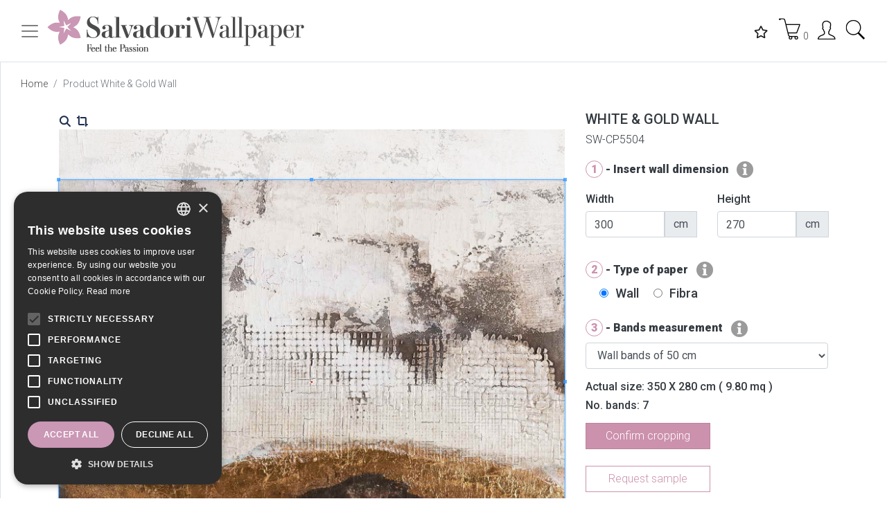

--- FILE ---
content_type: text/css
request_url: https://www.salvadoriwallpaper.com/css/wallpaper.css
body_size: 23113
content:
html {
	scroll-behavior: smooth;
	border: 0;
	margin: 0;
	padding: 0;
}
body {
	font-family: 'Roboto', sans-serif;
	color: #414141;
	font-size: 18px;
	font-weight: 300;
	border: 0;
	margin: 0;
	padding: 0;
}

#contenitore_restore {
	text-align: right;
}

@media(max-width: 575px) {
	#contenitore_restore {
		text-align: left;
	}
}

.btn:focus {
	outline: none;
	box-shadow: none !important;
}

button:focus {
	outline: none;
}

.new {
	font-size: 14px;
	display: inline-block;
	color: #FFF;
	background-color: #ca97b5;
	border-radius: 10px;
	padding: 0 8px;
	float: right;
	margin-top: 4px;
}

.txtVirtualReality{
	color:#FFF!important;
	font-size:32px!important;
	text-shadow:none!important;
	font-weight:400!important;
	
}

	@media (min-width: 0px) {
	}

	div #logmobile {
	display: none;
	padding: 20px 20px 0 20px;
}

@media (max-width: 576px) {
	.swiper-button-prev {
		display: none!important;
	}
	.swiper-button-next {
		display: none!important;
	}
	span#ricercatop {
		display: none;
	}
	span#logintop {
		display: none;
	}

	img#logo {
		width: 235px !important;
	}
	div#logmobile {
		display: block;
		padding: 20px 20px 0 20px;
	}

}

@media (min-width: 768px) {
}

@media (max-width: 992px) {
	ul.navbar-nav {
		padding-top: 20px !important;
		padding-bottom: 20px !important;
	}
}

@media (min-width: 1200px) {
}

.fontLato {
	font-family: 'Roboto', sans-serif;
}
.fontMontserrat {
	font-family: 'Montserrat', sans-serif;
}
.fontArapey {
	font-family: 'Arapey', serif;
}
.fontRoboto {
	font-family: 'Roboto', sans-serif;
}

.fontSize10 {
	font-size: 10px;
}
.fontSize12 {
	font-size: 12px;
}
.fontSize14 {
	font-size: 14px;
}
.fontSize16 {
	font-size: 16px;
}
.fontSize18 {
	font-size: 18px;
}
.fontSize21 {
	font-size: 21px;
}
.fontSize22 {
	font-size: 22px;
}
.fontSize24 {
	font-size: 26px;
}
.fontSize26 {
	font-size: 26px;
}
.fontSize30 {
	font-size: 30px;
}
.fontSize36 {
	font-size: 36px;
}

.fontinitial{
	text-transform:initial!important;
}
.robotoBold {
	font-weight: 900 !important;
}
.grassetto {
	font-weight: 600 !important;
}
.regular {
	font-weight: 500 !important;
}
.normal {
	font-weight: 500 !important;
}
.slim {
	font-weight: 300 !important;
}

.txtrosa {
	color:#cc91ad!important;
}

.sottotitoloHome{
	padding-top:20px;
	line-height:25px;
	max-width:1000px;
	margin:auto;
}

.sottotitoloGallery {
	color: #FFFFFF !important;
	text-shadow: 1px 1px 2px #414141;
}

.txtgrigio{
	color:#777777;
}

.txtgrigio2 {
	color:#414141!important;
}

.txtbianco {
	color: #FFFFFF!important;
	font-size:16px;
}

.bg-light{
	background:#FFFFFF!important;
}

.nav-item{
	padding-right:20px;
}

a.nav-ico:link {
	color: #444444;
	text-decoration: none;
}

/* visited link */
a.nav-ico:visited {
	color: #444444;
	text-decoration: none;
}

/* mouse over link */
a.nav-ico:hover {
	color: #444444;
	text-decoration: none;
}

/* selected link */
a.nav-ico:active {
	color: #444444;
	text-decoration: none;
}

#navbar {
	transition: 0.4s; /* Adds a transition effect when the padding is decreased */
	padding:20px 0px 20px 20px;
}
#logo {
	transition: 0.4s; /* Adds a transition effect when the padding is decreased */
}

div#closeMenu {
	position: absolute;
	right: 10px;
	top: 110px;
	cursor: pointer
}

a.lkmenu:link {
	display: block;
	font-size: 16px;
	padding: 6px 0;
	font-weight: 400;
	color: #444444;
	text-decoration: none;
}

/* visited link */
a.lkmenu:visited {
	color: #444444;
	text-decoration: none;
}

/* mouse over link */
a.lkmenu:hover {
	color: #000000;
	text-decoration: none;
}

/* selected link */
a.lkmenu:active {
	color: #444444;
	text-decoration: none;
}


a.lkfooter:link {
	font-size: 14px;
	color: #444444;
	text-decoration: none;
}

/* visited link */
a.lkfooter:visited {
	color: #444444;
	text-decoration: none;
}

/* mouse over link */
a.lkfooter:hover {
	color: #000000;
	text-decoration: none;
}

/* selected link */
a.lkfooter:active {
	color: #444444;
	text-decoration: none;
}

a.lkdefault:link {
	font-size: 14px;
	color: #444444;
	text-decoration: none;
}

/* visited link */
a.lkdefault:visited {
	color: #444444;
	text-decoration: none;
}

/* mouse over link */
a.lkdefault:hover {
	color: #000000;
	text-decoration: none;
}

/* selected link */
a.lkdefault:active {
	color: #444444;
	text-decoration: none;
}

.no-br {
	white-space: nowrap!important;
}

input.form-control {
	/*border-top: hidden !important;
	border-left: hidden !important;
	border-right: hidden !important;*/
	box-shadow: none !important;
}

	input.form-control:hover {
		border-color: #000;
	}
	input.form-control:focus {
		border-color: #000;
	}

.btn {
	border-radius: 0 !important;
	border: 1px solid #818181 !important;
	color: #818181 !important;
	font-weight: 300;
}
	.btn:hover {
		border-radius: 0 !important;
		border: 1px solid #000000 !important;
		background: initial !important;
		color: #000 !important;
		font-weight: 300;
	}

.btnstandard {
	min-width: 200px;
}

.dropdownsearch {
	min-width: 320px;
	border: 0;
	padding: 0 4px;
	top: 0 !important;
	left: -285px !important;
}
.dropdownsearchbox {
	display: inline-block;
	margin: 0 20px 0 0;
	/*float: right;*/
	white-space: nowrap;
	float:right;
}

/*
div#logotop {
	position: absolute;
	z-index: 1;
	top: 20px;
	left: 40px;
}
	div#logotop img {
		width: 250px;
	}
	@media screen and (max-width: 480px) {
		div#logotop img {
			width: 150px;
		}
	}
*/

/*--------------------------------------------------------------
# Intro Section
--------------------------------------------------------------*/
#intro {
	width: 100%; /*height: 65vh;*/
	background-size: inherit;
	position: relative;
	margin-top:90px;
	overflow: hidden;
}

.img-responsive {
	width: 100%
}



@media (max-width: 767px) {
	.carousel-control-prev-icon, .carousel-control-next-icon {
		display: none !important;
	}
}

@media (max-width: 992px) {
		span.navbar-text {
			width: 100%!important;
		}
}
/******** VIDEO *********/

.boxvideo {
	height: 80vh;
	width: 100%;
	position: relative;
	overflow: hidden;
}

video#bgvid {
	display: block;
	position: absolute;
	top: 0;
	left: 0;
	width: 100%;
	/*z-index: -100;*/
	background-size: cover;
}

@media screen and (max-width: 1380px) {
	.boxvideo {
		height: 60vh;
	}
}

@media (min-width: 480px) and (max-width: 940px) {
	.boxvideo {
		height: 40vh;
	}
}

@media screen and (max-width: 480px) {
	.boxvideo {
		display: none;
	}

	img.icoMenu{
		max-width:24px;
	}
}

@media screen and (max-width: 980px) {
	div.caption2 {
		display: none;
	}

	html, body {
		overflow-x: hidden;
	}
}

/**************************/


/**** CAROSELLO ****/


.carousel-item {
	/*height: 65vh;
    min-height: 300px;*/
	background: no-repeat center center scroll;
	-webkit-background-size: cover;
	-moz-background-size: cover;
	-o-background-size: cover;
	background-size: cover;
}

#caroselloscheda ol.carousel-indicators {
	display:initial !important;
	top:5%;
	left:-40px;
}
#caroselloscheda li {
	margin: 3px 0 0 0;
}

.carousel-control-next,
.carousel-control-prev {
	filter: invert(100%);
}

.carousel-indicators li {
	width: 10px;
	height: 0px;
	border-top: 0;
	border-radius: 5px;
	background: #CCC;
	color: #282827;
}

div.caption2 {
	/*position: initial !important;
	left: 0;
	top: 0;
	padding-bottom: 50px;
	background: #FFF;	  */
}

	div.caption2 h1 {
		text-transform: uppercase;
		font-size: 48px;
		color: #FFFFFF;
		font-weight: bold;
		text-shadow: 2px 2px 4px #414141;
	}

		div.caption2 div {
			margin-bottom:10px;
			color: #282827;
		}

div.caption2 {
	top: 30% !important;
	bottom: initial !important;
}

.carousel-indicators li {
}

/*******************/
/*** SEZIONE DATI ***/

section.box-sezione {
	padding: 40px 0;
}

div.contenuti-section {
	padding: 0 20%;
}
div.contenuti-section-3 {
	padding: 0 20%;
	text-align:center;
}
/*** TESTO VERTICALE ***/
h2.vertical {
	font-size: 16px;
	text-orientation: mixed;
	-webkit-transform: rotate(180deg);
	-moz-transform: rotate(180deg);
	-ms-transform: rotate(180deg);
	-o-transform: rotate(180deg);
	transform: rotate(180deg);
	writing-mode: vertical-lr;
	color: #000000;
	font-weight: 500;
}

.vertical-center {
	margin: 0;
	position: absolute;
	top: 50%;
	-ms-transform: translateY(-50%);
	transform: translateY(-50%);
}

@media screen and (max-width: 576px) {
	h2.vertical {
		font-size: 16px;
		text-orientation: initial;
		-webkit-transform: initial;
		-moz-transform: initial;
		-ms-transform: initial;
		-o-transform: initial;
		transform: initial;
		writing-mode: initial;
		color: #000000;
		font-weight: 500;
	}

	.vertical-center {
		margin: 0;
		position: initial;
		-ms-transform: initial;
		transform: initial;
	}
}

.boxhome{
   padding:30px 0 30px 0;
}
/***********************/
/** SOTTOCATEGORIE **/

.gallery-wrapper {
	overflow: hidden;
}

.grid-item {
	padding: 3px;
}

.img-100 {
	width: 100%;
}
.labelsottocat {
	position: absolute;
	bottom: 0;
	right: 0;
	color: #FFF;
	padding: 10px;
}

/***********************/
/** PATH **/

a.breadcrumb-item:link {
	font-size: 14px;
	color: #444444;
	text-decoration: none;
}

/* visited link */
a.breadcrumb-item:visited {
	color: #444444;
	text-decoration: none;
}

/* mouse over link */
a.breadcrumb-item:hover {
	color: #000000;
	text-decoration: none;
}

/* selected link */
.breadcrumb-item {
	font-size: 14px;
}
a.breadcrumb-item:active {
	color: #444444;
	text-decoration: none;
}

.btn-group{
	margin-top:5px;
}

/**********/
/** CATALOGO PRODOTTI **/

.uppercase{
	text-transform:uppercase!important;
}

.imgprod {
	display: inline-block;
	max-width: 400px;
	width: 100%;
	/*min-height:500px;*/
	border: 0 !important;
}

.boxelencoprod {
	display: inline-block;
	padding: 10px;
	cursor: pointer;
	position: relative;
	border: 1px solid #FFF !important;
	transition: all 1s ease;
	margin-bottom: 20px;
	min-width:285px!important;
}

.boxelencoprod:hover .overlayimg {
	/*border: 1px solid #CCC !important;*/
	opacity: 1;
}


.panel-heading {
	border-bottom:1px solid #000000;
	padding:0;
}

.panel-title{
	margin:0;
	padding:0;
}

.panel-scheda {
	display: inline-block;
	width: 100%;
	padding: 20px 20px 20px 0;
}

.panel-title a {
	text-transform: uppercase;
	font-family: 'Roboto', sans-serif;
	font-size: 18px;
	color: #000000;
	font-weight: 300;
}
.panel-title a:hover{
	text-decoration:none;
}
.panel-body{
	padding:10px 0;
}

/**** TAGLIA *****/

.imgButton {
	float: left;
	margin: 0 5px 5px 0;
	min-width: 45px;
	height: 45px;
	border: 1px solid #000;
	text-align: center;
	padding-top:10px;
	color:#000000;
	text-decoration:none;
}
	.imgButton:hover {
		background: #000 !important;
		color: #FFF !important;
		text-decoration: none;
	}

.imgButtonSelected {
	background: #000 !important;
	color: #FFF !important;
}

/*****************/

.purple {
	color: #ca97b5;
}

.btn-dark {
	color: #FFF !important;
	background: #000 !important;
}

.btn-purple-nosize {
	background: #cc91ad !important;
	border: 1px solid #b8859d !important;
	color: #fff !important;
}

	.btn-purple-nosize:hover {
		background: #b27a94 !important;
		border: 1px solid #b8859d !important;
		color: #fff !important;
	}

.btn-outside-purple-nosize {
	background: #fff !important;
	border: 1px solid #cc91ad !important;
	color: #cc91ad !important;
}

	.btn-outside-purple-nosize:hover {
		background: #b27a94 !important;
		border: 1px solid #b8859d !important;
		color: #fff !important;
	}

.btn-outside-grey-nosize {
	background: #fff !important;
	border: 1px solid #818181 !important;
	color: #818181 !important;
}

	.btn-outside-grey-nosize:hover {
		background: #818181 !important;
		border: 1px solid #818181 !important;
		color: #fff !important;
	}

.no-border{
	border:1px solid #FFF!important;
}

.bordercat {
	border: 0px !important;
	color: #212529 !important;
	font-weight: 400;
}

.dropdown > .dropdown-menu {


	transition: 0.3s all ease-in-out;
}

.dropdown:hover > .dropdown-menu {
	display: block;
	top:35px;
}

.dropdown-menuhome {
	border: 0;
	padding-top: 30px;
}

@media (max-width: 991px) {
	.dropdown-menuhome {
		border: 0;
		padding-top: 0px;
	}
}

a.dropdown-item:active {
	background: none!important;
	color:#000!important;
}
.vert .carousel-item-next.carousel-item-left,
.vert .carousel-item-prev.carousel-item-right {
	-webkit-transform: translate3d(0, 0, 0);
	transform: translate3d(0, 0, 0);
}

.vert .carousel-item-next,
.vert .active.carousel-item-right {
	-webkit-transform: translate3d(0, 100%, 0);
	transform: translate3d(0, 100% 0);
}

.vert .carousel-item-prev,
.vert .active.carousel-item-left {
	-webkit-transform: translate3d(0,-100%, 0);
	transform: translate3d(0,-100%, 0);
}

.no-round{
    border-radius:0!important;
}

.pointer {
	cursor:pointer;
}

.przscheda {
	color: #000000;
	font-size: 16px;
}

.przschedascontato {
	color: #000000;
	font-size: 16px;
	text-decoration: line-through;
}

.clear{
	clear:both;
}

.imgvariante{
	max-width:60px;
}
.left{
	float:left;
}

.minuscolo{
	text-transform:lowercase;
}


.contenuticontainer {
	margin-top: 80px;
	padding: 20px;
}

.contenuticontainercatalogo {
	margin-top: 90px;
	padding: 0px;
}
/** CARRELLO **/

.nobr {
	white-space: nowrap
}

.bold {
	font-weight: bold;
}

.txtqta {
	width: 25px;
	border: 1px solid #CCCCCC;
	font-size: 18px;
}

.boxheader {
	background: #FAFAFA;
}

.boxheader2 {
	background: #FAFAFA;
	margin-bottom:20px;
}

.center {
	text-align: center;
}

.alignright {
	text-align: right;
}

.boxheaderin {
	color: #000000;
	font-size: 18px;
	padding: 10px;
	position: relative;
	margin-bottom: 10px;
}

.spedgratuita {
	padding-top: 5px;
}

div#carrello {
	line-height: 250%;
	padding-left: 20px;
	display: inline;
	text-align: right;
}

table.carrello {
	margin: 0;
	padding: 0;
	border: 0;
	width: 100%;
}

	table.carrello td {
		padding: 5px;
		margin: 0;
		border: 0;
	}

.separatore {
	border-bottom: 1px solid #CCCCCC;
}

.evidenza{
	color:#FF0000;
}
/**************/

.card{
	padding:10px;
}

.marginTesto{
	padding:20px 10px;
}

.rosso{
	color:#ff0000;
}

.box2{
	padding:10px;
}

.tab-WALLPAPER {
	min-height: 200px;
	border-left: 1px solid #CCC;
	border-right: 1px solid #CCC;
	border-bottom: 1px solid #CCC;
	padding: 10px;
	margin-bottom: 40px;
}

#tabprofilo .nav-item{
	padding-right:2px;
}

#tabprofilo a.nav-link:link {
	font-size: 14px;
	color: #444444;
	text-decoration: none;
}

/* visited link */
#tabprofilo a.nav-link:visited {
	color: #444444;
	text-decoration: none;
}

/* mouse over link */
#tabprofilo a.nav-link:hover {
	color: #000000;
	text-decoration: none;
}

/* selected link */
#tabprofilo a.nav-link:active {
	color: #444444;
	text-decoration: none;
}

.radio{
	margin-top:5px;
}

.radioButtonList {
	margin-top:10px;
	font-weight: 500;
	line-height: 1.2;
}

.boxricamo {
	padding: 20px 0;
}
.dropdown{
	margin-bottom:5px;
}
.widthstandard{
	width:260px!important;
}

.boxscelta {
	line-height: 40px;
}
.boxsceltain {
	margin-top:19px;
}

.bkLoginControl {
	position: fixed;
	top: 0;
	left: 0;
	width: 100%;
	height: 100%;
	z-index: 400;
	background: url(../img/backgroundcaricamento.png) repeat top left;
}

.bkCorrelatiControl {
	position: fixed;
	top: 0;
	left: 0;
	width: 100%;
	height: 100%;
	z-index: 400;
	background: url(../img/backgroundcaricamento.png) repeat top left;
}

.caricamento {
	position: fixed;
	display: none;
	top: 0;
	left: 0;
	width: 100%;
	height: 100%;
	z-index: 400;
	background: url(../img/backgroundcaricamento.png) repeat top left;
}

.caricamentocheckout {
	position: fixed;
	display: none;
	top: 0;
	left: 0;
	width: 100%;
	height: 100%;
	z-index: 400;
	background: url(../img/backgroundcaricamento.png) repeat top left;
}

#myBtn {
	display: none;
	position: fixed;
	bottom: 90px;
	right: 35px;
	z-index: 99;
	font-size: 18px;
	border: none;
	outline: none;
	background-color: #FFFFFF;
	color: #000000;
	cursor: pointer;
	padding: 3px 5px;
	border-radius: 4px;
	border: 2px solid #000000;
}

	#myBtn:hover {
		background-color: #23272B;
		color: #FFFFFF;
	}

.boxelencoprod:hover {
	/*border: 1px solid #CCC !important;*/
}

.imgcat {
	transition: all 1s ease;
	border: 1px solid #FFF !important;
	width:340px;
	height:340px;
}
	.imgcat:hover {
		border: 1px solid #CCC !important;
	}

.boxaddcart {
	width: 300px;
	height: 200px;
	margin: auto;
	background: #FAFAFA;
	color: #000;
	padding: 20px;
	z-index: 9999;
	-webkit-box-shadow: -1px 0px 5px 2px #CCC;
	-moz-box-shadow: -1px 0px 5px 2px #CCC;
	-o-box-shadow: -1px 0px 5px 2px #CCC;
	box-shadow: -1px 0px 5px 2px #CCC;
}

.boxlogin {
	width: 360px;
	min-height: 300px;
	margin: auto;
	background: #FAFAFA;
	color: #000;
	padding: 20px;
	z-index: 9999;
	-webkit-box-shadow: -1px 0px 5px 2px #CCC;
	-moz-box-shadow: -1px 0px 5px 2px #CCC;
	-o-box-shadow: -1px 0px 5px 2px #CCC;
	box-shadow: -1px 0px 5px 2px #CCC;
}

.boxProdottiCorrelati {
	width: 90%;
	min-height: 300px;
	margin: auto;
	background: #FFF;
	color: #000;
	padding: 20px;
	z-index: 9999;
	-webkit-box-shadow: -1px 0px 5px 2px #CCC;
	-moz-box-shadow: -1px 0px 5px 2px #CCC;
	-o-box-shadow: -1px 0px 5px 2px #CCC;
	box-shadow: -1px 0px 5px 2px #CCC;
}

.hovereffect {
	overflow: hidden;
	position: relative;
	text-align: center;
	cursor: default;
}

	.hovereffect .overlay {
		position: absolute;
		overflow: hidden;
		width: 80%;
		height: 80%;
		left: 10%;
		top: 10%;
		border-bottom: 1px solid #FFF;
		border-top: 1px solid #FFF;
		-webkit-transition: opacity 0.35s, -webkit-transform 0.35s;
		transition: opacity 0.35s, transform 0.35s;
		-webkit-transform: scale(0,1);
		-ms-transform: scale(0,1);
		transform: scale(0,1);
	}

	.hovereffect:hover .overlay {
		opacity: 1;
		filter: alpha(opacity=100);
		-webkit-transform: scale(1);
		-ms-transform: scale(1);
		transform: scale(1);
	}

	.hovereffect img {
		display: block;
		position: relative;
		-webkit-transition: all 0.35s;
		transition: all 0.35s;
	}

	.hovereffect:hover img {
		filter: url('data:image/svg+xml;charset=utf-8,<svg xmlns="http://www.w3.org/2000/svg"><filter id="filter"><feComponentTransfer color-interpolation-filters="sRGB"><feFuncR type="linear" slope="0.6" /><feFuncG type="linear" slope="0.6" /><feFuncB type="linear" slope="0.6" /></feComponentTransfer></filter></svg>#filter');
		filter: brightness(0.6);
		-webkit-filter: brightness(0.6);
	}

	.hovereffect h2 {
		text-transform: uppercase;
		text-align: center;
		position: relative;
		font-size: 17px;
		background-color: transparent;
		color: #FFF;
		padding: 1em 0;
		opacity: 0;
		filter: alpha(opacity=0);
		-webkit-transition: opacity 0.35s, -webkit-transform 0.35s;
		transition: opacity 0.35s, transform 0.35s;
		-webkit-transform: translate3d(0,-100%,0);
		transform: translate3d(0,-100%,0);
	}

	.hovereffect a, .hovereffect p {
		color: #FFF;
		padding: 1em 0;
		opacity: 0;
		filter: alpha(opacity=0);
		-webkit-transition: opacity 0.35s, -webkit-transform 0.35s;
		transition: opacity 0.35s, transform 0.35s;
		-webkit-transform: translate3d(0,100%,0);
		transform: translate3d(0,100%,0);
	}

	.hovereffect:hover h1 {
		opacity: 1;
		filter: alpha(opacity=100);
		/*-webkit-transform: translate3d(0,0,0);
		transform: translate3d(0,0,0);*/
		color: #FFFFFF;
	}

	.overlayTitle {
		position: absolute;
		overflow: hidden;
		width: 80%;
		height: 80%;
		left: 10%;
		top: 10%;
	}

		.overlayTitle h1 {
			margin-top: 40%;
			opacity: 1;
			filter: alpha(opacity=100);
			text-shadow: 2px 2px 4px #414141;
			/*
		-webkit-transform: translate3d(0,0,0);
		transform: translate3d(0,0,0);
			*/
			color: #FFFFFF;
		}

/*
.boxImageCenter {
	position: relative;
	width: 350px;
	height: 238px;
	overflow: hidden;
}

.imgCenter {
	position: absolute;
	left: 50%;
	top: 50%;
	-webkit-transform: translateY(-50%) translateX(-50%);
	min-width: 350px;
	min-height: 238px;
}

.overlayimg {
	position: absolute;
	
	left: 50%;
	top: 50%;
	-webkit-transform: translateY(-50%) translateX(-50%);
	min-width: 350px;
	min-height: 238px;

	opacity: 0;
	transition: .3s ease;
}
*/
.boxImageCenter {
	position: relative;
	/* coefficiente 0,68 */
	width: 530px;
	height: 360px;
	overflow: hidden;
}

	@media screen and (max-width:560px) {
		.boxImageCenter {
			position: relative;
			width: 340px;
			height: 238px;
			overflow: hidden;
		}
	}

.imgCenter {
	position: absolute;
	left: 50%;
	top: 50%;
	-webkit-transform: translateY(-50%) translateX(-50%);
	width: 100% !important;
	min-height: 100% !important;
}

.overlayimg {
	position: absolute;
	left: 50%;
	top: 50%;
	-webkit-transform: translateY(-50%) translateX(-50%);
	width: 100% !important;
	min-height: 100% !important;
	opacity: 0;
	transition: .3s ease;
}

.sottotitolo {
	color: #FFFFFF;
	text-shadow: 2px 2px 4px #414141;
}


.galleryhome .carousel-item-next.carousel-item-left {
	-webkit-transform: translate3d(-33,0, 0);
	transform: translate3d(-33,0, 0);
}
.galleryhome .carousel-item-prev.carousel-item-right {
	-webkit-transform: translate3d(33%, 0, 0);
	transform: translate3d(33%, 0, 0);
}

.galleryhome .carousel-item-next,
.galleryhome .active.carousel-item-right {
	-webkit-transform: translate3d(33%, 0, 0);
	transform: translate3d(33%, 0, 0);
}

.galleryhome .carousel-item-prev,
.galleryhome .active.carousel-item-left {
	-webkit-transform: translate3d(-33,0, 0);
	transform: translate3d(-33,0, 0);
}


.boxfiltro {
	position: fixed;
	bottom: 100px;
	right: 0;
	background: #EEE;
	z-index: 100;
}

@media screen and (max-width: 480px) {
	.boxfiltro {
		position: fixed;
		bottom: 0;
		left: 0;
		background: #EEE;
		z-index: 100;
		width: 100%;
	}

	.totali {
		text-align: left !important;
	}
}

@media (max-width: 500px) {
	table.table-lyresp {
		width: 100% !important;
	}

		table.table-lyresp tr {
			border-bottom: 1px solid #CCCCCC;
			width: 100% !important;
		}

		table.table-lyresp td {
			display: block;
			border: 0 !important;
			width: 100% !important;
		}

		table.table-lyresp th {
			display: none;
		}

	.tb-only {
		display: inline;
		font-weight: bold;
	}

	.separatore{
		display:none;
	}
	.vertical-center{
		display:none;
	}
}

--- FILE ---
content_type: text/css
request_url: https://www.salvadoriwallpaper.com/css/simple-sidebar.css
body_size: 1447
content:
/*!
 * Start Bootstrap - Simple Sidebar (https://startbootstrap.com/templates/simple-sidebar)
 * Copyright 2013-2020 Start Bootstrap
 * Licensed under MIT (https://github.com/StartBootstrap/startbootstrap-simple-sidebar/blob/master/LICENSE)
 */

#wrapper {
	overflow-x: hidden;
}

#sidebar-wrapper {
	position: fixed;
	z-index: 101;
	/*min-height: 100vh;*/
	height:100%;
	overflow:auto;

	/*margin-left: -25rem;*/
	margin-left: 0;
	-webkit-transition: margin .25s ease-out;
	-moz-transition: margin .25s ease-out;
	-o-transition: margin .25s ease-out;
	transition: margin .25s ease-out;
}

/* Hide scrollbar for Chrome, Safari and Opera */
#sidebar-wrapper::-webkit-scrollbar {
	display: none;
}


/* Hide scrollbar for IE, Edge and Firefox */
#sidebar-wrapper {
	-ms-overflow-style: none; /* IE and Edge */
	scrollbar-width: none; /* Firefox */
} 

	#sidebar-wrapper .sidebar-heading {
		padding: 0.875rem 1.25rem;
		font-size: 1.2rem;
	}

	#sidebar-wrapper .list-group {
		width: 20rem;
	}

#page-content-wrapper {
	/*min-width: 100vw;*/
	min-width: 0;
	width: 100%;
}

#wrapper.toggled #sidebar-wrapper {
	/*margin-left: 0;*/
	margin-left: -20rem;
}

/*
@media (min-width: 768px) {
	#sidebar-wrapper {
		margin-left: 0;
	}

	#page-content-wrapper {
		min-width: 0;
		width: 100%;
	}

	#wrapper.toggled #sidebar-wrapper {
		margin-left: -25rem;
	}
}
*/

.carousel-nav-icon {
	height: 48px;
	width: 48px;
}

.imgcarousel {
	/*margin: 8px;*/
	height: 300px;
	background-size: cover;
	background-position: center center;
	width: 100%;
}



--- FILE ---
content_type: text/css
request_url: https://www.salvadoriwallpaper.com/css/configuratore_wallpaper.css
body_size: 2632
content:
a:hover {
	text-decoration:none;
}
.filter_bw {
	filter: grayscale(100%);
}

.filter_sepia {
	filter: sepia(100%);
}

.filter_opacity {
	top: 0;
	left: 0;
	background: red;
	height: 100%;
	width: 100%;
	position: absolute;
	background: rgb(255,255,255);
	background: -moz-linear-gradient(90deg, rgba(255,255,255,0.5) 0%, rgba(255,255,255,0) 100%);
	background: -webkit-linear-gradient(90deg, rgba(255,255,255,0.5) 0%, rgba(255,255,255,0) 100%);
	background: linear-gradient(90deg, rgba(255,255,255,0.5) 0%, rgba(255,255,255,0) 100%);
	filter: progid:DXImageTransform.Microsoft.gradient(startColorstr="#ffffff",endColorstr="#ffffff",GradientType=1);
}

.btn:hover {
	cursor:pointer;
}

.btn-sm:hover {
	cursor: pointer;
}

.card-filter-text {
	top: 50%;
	left: 0;
	transform: translateY(-50%);
	font-weight: bold;
	text-shadow: 1px 1px 2px black;
}

.pointer:hover {
	cursor:pointer;
}

.btn-purple {
	min-width: 100px;
	background: #cc91ad !important;
	border: 1px solid #b8859d !important;
	color: #fff !important;
	min-width: 180px;
}

.btn-purple:hover {
	background: #b27a94 !important;
	border: 1px solid #b8859d !important;
	color: #fff !important;

}

.btn-outside-purple {
	min-width: 180px;
	background: #fff !important;
	border: 1px solid #cc91ad !important;
	color: #cc91ad !important;
}

	.btn-outside-purple:hover {
		background: #b27a94 !important;
		border: 1px solid #b8859d !important;
		color: #fff !important;
	}

.btn-outside-grey {
	min-width: 180px;
	background: #fff !important;
	border: 1px solid #818181 !important;
	color: #818181 !important;
}

	.btn-outside-grey:hover {
		background: #818181 !important;
		border: 1px solid #818181 !important;
		color: #fff !important;
	}

.bg_img {
	background-size: auto;
	background-repeat: no-repeat;
	background-size: 100% 100%;
}

.txt-purple {
	color: #cc91ad !important;
}

.circle-purple {
	padding:2px 7px 2px 7px;
	border: 1px solid #cc91ad;
	border-radius:50%;
}

.fascia {
	height: 100%;
	border: 2px dotted white;
	display: inline-block;
	border-top: none;
	border-bottom: none;
	border-left: none;
	margin-right: -4px;
}

#tolerance_container {
	top:0;
}

.top-0 {
top:0!important;
}

.left-0 {
	left: 0 !important;
}

.right-0 {
	right: 0 !important;
}

.bottom-0 {
	bottom: 0 !important;
}

.shadow-div {
	position:absolute;
	background:rgba(204, 145, 173, 0.50);
}

#wall_in_resize {
	position:absolute;
	left:50%;
	top:50%;
	transform:translate(-50%,-50%);
	border:1px solid red;
}

.bg-light-opacity {
background:rgba(255,255,255,0.5);
}

#control-container {
text-align:right;
}

@media screen and (max-width: 991px) {
	#control-container {
		text-align: left;
	}

}

--- FILE ---
content_type: image/svg+xml
request_url: https://www.salvadoriwallpaper.com/img/pointer.svg
body_size: 1104
content:
<?xml version="1.0" encoding="utf-8"?>
<svg xmlns="http://www.w3.org/2000/svg" xmlns:xlink="http://www.w3.org/1999/xlink" style="margin: auto; background: none; display: block; shape-rendering: auto;" width="200px" height="200px" viewBox="0 0 100 100" preserveAspectRatio="xMidYMid">
<circle cx="50" cy="50" r="0" fill="none" stroke="#cc91ad" stroke-width="2">
  <animate attributeName="r" repeatCount="indefinite" dur="2.4390243902439024s" values="0;40" keyTimes="0;1" keySplines="0 0.2 0.8 1" calcMode="spline" begin="0s"></animate>
  <animate attributeName="opacity" repeatCount="indefinite" dur="2.4390243902439024s" values="1;0" keyTimes="0;1" keySplines="0.2 0 0.8 1" calcMode="spline" begin="0s"></animate>
</circle><circle cx="50" cy="50" r="0" fill="none" stroke="#b8859d" stroke-width="2">
  <animate attributeName="r" repeatCount="indefinite" dur="2.4390243902439024s" values="0;40" keyTimes="0;1" keySplines="0 0.2 0.8 1" calcMode="spline" begin="-1.2195121951219512s"></animate>
  <animate attributeName="opacity" repeatCount="indefinite" dur="2.4390243902439024s" values="1;0" keyTimes="0;1" keySplines="0.2 0 0.8 1" calcMode="spline" begin="-1.2195121951219512s"></animate>
</circle>
<!-- [ldio] generated by https://loading.io/ --></svg>